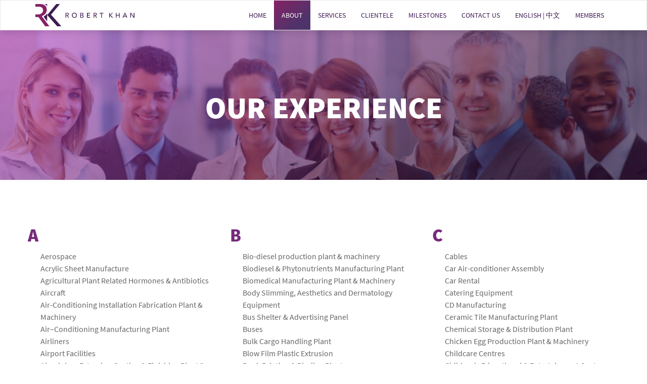

--- FILE ---
content_type: text/html
request_url: http://robertkhanco.com/our_experience.php?&l=eng
body_size: 11782
content:

<!DOCTYPE html>
<html lang="en">
<head>

  <!-- Global site tag (gtag.js) - Google Analytics -->
  <script async src="https://www.googletagmanager.com/gtag/js?id=UA-99632706-3"></script>
  <script>
    window.dataLayer = window.dataLayer || [];
    function gtag(){dataLayer.push(arguments);}
    gtag('js', new Date());

    gtag('config', 'UA-99632706-3');
  </script>
  
      <title>Robert Khan</title>
      <meta charset="utf-8">
  <meta http-equiv="X-UA-Compatible" content="IE=edge">
  <meta name="viewport" content="width=device-width; initial-scale = 1.0; maximum-scale=1.0; user-scalable=no" />
  
  <!-- Favicon -->
  <link rel="apple-touch-icon" sizes="57x57" href="favicon/apple-icon-57x57.png">
  <link rel="apple-touch-icon" sizes="60x60" href="favicon/apple-icon-60x60.png">
  <link rel="apple-touch-icon" sizes="72x72" href="favicon/apple-icon-72x72.png">
  <link rel="apple-touch-icon" sizes="76x76" href="favicon/apple-icon-76x76.png">
  <link rel="apple-touch-icon" sizes="114x114" href="favicon/apple-icon-114x114.png">
  <link rel="apple-touch-icon" sizes="120x120" href="favicon/apple-icon-120x120.png">
  <link rel="apple-touch-icon" sizes="144x144" href="favicon/apple-icon-144x144.png">
  <link rel="apple-touch-icon" sizes="152x152" href="favicon/apple-icon-152x152.png">
  <link rel="apple-touch-icon" sizes="180x180" href="favicon/apple-icon-180x180.png">
  <link rel="icon" type="image/png" sizes="192x192"  href="favicon/android-icon-192x192.png">
  <link rel="icon" type="image/png" sizes="32x32" href="favicon/favicon-32x32.png">
  <link rel="icon" type="image/png" sizes="96x96" href="favicon/favicon-96x96.png">
  <link rel="icon" type="image/png" sizes="16x16" href="favicon/favicon-16x16.png">
  <link rel="manifest" href="favicon/manifest.json">
  <meta name="msapplication-TileColor" content="#ffffff">
  <meta name="msapplication-TileImage" content="favicon/ms-icon-144x144.png">
  <meta name="theme-color" content="#ffffff">
  
  <!-- Bootstrap -->
  <link rel="stylesheet" href="css/bootstrap.min.css?v=8">
  
  <!-- Custom -->
  <link href="css/style.css?v=8" rel="stylesheet">

  <script type='text/javascript' src='//platform-api.sharethis.com/js/sharethis.js#property=5a13911f6b072900120eaa12&product=inline-share-buttons' async='async'></script>
  
</head>
<body role="document">

  <nav class="navbar navbar-default" id="rk-nav">
    <div class="container">
      <div class="row">
        <!-- Brand and toggle get grouped for better mobile display -->
        <div class="navbar-header">
          <button type="button" class="navbar-toggle collapsed" data-toggle="collapse" data-target="#bs-example-navbar-collapse-1" aria-expanded="false">
          <span class="sr-only">Toggle navigation</span>
          <span class="icon-bar"></span>
          <span class="icon-bar"></span>
          <span class="icon-bar"></span>
          </button>
          <a class="navbar-brand ml-none" href="index.php?l=eng"><img src="logo.svg"></a>
        </div>

        <!-- Collect the nav links, forms, and other content for toggling -->
        <div class="collapse navbar-collapse" id="bs-example-navbar-collapse-1">
          <ul class="nav navbar-nav navbar-right font-normal">

            <li class="
                                        ">
              <a href="index.php?l=eng">Home</a>                          </li>
            
            <li class="dropdown 
                                          active            ">
              <a href="#" class="dropdown-toggle" data-toggle="dropdown" role="button" aria-haspopup="true" aria-expanded="false">
                About                              </a>
              <ul class="dropdown-menu">

                <li class="
                                  ">
                  <a href="our_profile.php?l=eng">Our Profile</a>                                  </li>

                <li class="
                                  ">
                  <a href="our_team.php?l=eng">Our Team</a>                                  </li>

                <li class="
                  active                ">
                  <a href="our_experience.php?l=eng">Our Experience</a>                                  </li>

              </ul>
            </li>

          
            <li class="dropdown 
                                                                                  ">
              <a href="#" class="dropdown-toggle" data-toggle="dropdown" role="button" aria-haspopup="true" aria-expanded="false">
                Services                              </a>
              <ul class="dropdown-menu">

                <li class="
                                  ">
                  <a href="valuation_service.php?l=eng">Valuation Services</a>                                  </li>

                <li class="
                                  ">
                  <a href="auction_service.php?l=eng">Auction Services</a>                                  </li>

                <li class="
                                  ">
                  <a href="khans_art.php?l=eng">Khan's Art Vault</a>                                  </li>

                <li class="
                                                    ">
                  <a href="browse.php?l=eng">Auction Browser</a>                                  </li>

              </ul>
            </li>


            <li class="
                          ">
              <a href="clientele.php?l=eng">Clientele</a>                          </li>


            <li class="
                          ">
              <a href="milestones.php?l=eng">Milestones</a>                          </li>


            <li class="
                          ">
              <a href="contact.php?l=eng">Contact Us</a>                          </li>


            <li class="dropdown">
              <a href="#" class="dropdown-toggle" data-toggle="dropdown" role="button" aria-haspopup="true" aria-expanded="false">English | 中文</a>
              <ul class="dropdown-menu">
                <li class="active"><a href="our_experience.php?&l=eng">English</a></li>
                <li class=""><a href="our_experience.php?&l=chn">中文</a></li>
              </ul>
            </li>

                          <li class="dropdown">
                <a href="#" class="dropdown-toggle" data-toggle="dropdown" role="button" aria-haspopup="true" aria-expanded="false">Members</a>
                <ul class="dropdown-menu">
                  <li><a href="#" data-toggle="modal" data-target="#login">Log In</a></li>
                </ul>
              </li>
            
                      

          </ul>
        </div>
      </div>
    </div>
  </nav>
  
    <!-- BANNER -->
    <section id="inside-banner" class="container-fluid bg2">
    <div class="container">
    <div class="section-content">
    <h1>Our Experience</h1>
    </div>
    </div>
    </section>
    <!-- Content Wrapper -->
    <section id="inside-content" class="container">
    <div class="row">
    <div class="col-md-12"><!-- start main content -->
    <div class="row ">
    <div class="col-md-4 exp-item">
    <h1>A</h1>
    <ul>
    <li>Aerospace</li>
    <li>Acrylic Sheet Manufacture</li>
    <li>Agricultural Plant Related Hormones & Antibiotics</li>
    <li>Aircraft</li>
    <li>Air-Conditioning Installation Fabrication Plant & Machinery</li>
    <li>Air–Conditioning Manufacturing Plant</li>
    <li>Airliners</li>
    <li>Airport Facilities</li>
    <li>Aluminium Extrusion Coating & Finishing Plant & Machinery</li>
    <li>Amusement & Attractions</li>
    <li>Aviation</li>
    <li>Asphalt Premix Manufacturing</li>
    <li>Automatic In-Line Connector Assembly Line</li>
    <li>Automatic / Manual Plating Lines</li>
    <li>Automatic Storage & Retrieval System</li>
    <li>Automobile</li>
    <li>Automobile Workshop Tools & Equipment</li>
    </ul>
    <h1>D</h1>
    <ul>
    <li>Data centre plant & equipment</li>
    <li>Desalination Plant</li>
    <li>Die-casting Plant</li>
    <li>Die Cutter Manufacturing</li>
    <li>Digital Printing Press</li>
    <li>Direct Reduction Iron & Steel Making Plant</li>
    <li>Disk Drive Manufacturing</li>
    <li>DLC & PVD Coating & Precision Engineering</li>
    <li>DVD Replication Line</li>
    </ul>
    <h1>G</h1>
    <ul>
    <li>Galvanizing Plant</li>
    <li>Garage Equipment</li>
    <li>Garment Manufacturing</li>
    <li>Gas Making Plant</li>
    <li>Glass Bottle Making Plant</li>
    <li>GMP Biopharmaceutical Manufacturing Plant & Machinery</li>
    <li>Golf Course</li>
    <li>Granite Crushing & Screening Plant</li>
    </ul>
    <h1>O</h1>
    <ul>
    <li>Offshore HVAC and Refrigeration Systems Production Plant & Machinery</li>
    <li>Oil Terminal</li>
    <li>Oil & Gas</li>
    <li>Opal Ware Making Plant</li>
    <li>Optical Lens Manufacturing Plant & Machinery</li>
    </ul>
    <h1>S</h1>
    <ul>
    <li>Saw Mills</li>
    <li>Scaffold Materials</li>
    <li>Seismic Equipment</li>
    <li>Semiconductor Plant</li>
    <li>Sheet Metal Fabrication Plant & Machinery</li>
    <li>Shopping Centres</li>
    <li>Silicon Wafer Fabrication</li>
    <li>Silos</li>
    <li>Single Buoy Mooring System</li>
    <li>Shipyard Plant & Machinery</li>
    <li>Solar Photovoltaic Module Manufacturing Line</li>
    <li>Specialised Industrial Cleaning & Environmental Sludge Treatment Plant</li>
    <li>Steel Forming & Rolling Plant & Machinery</li>
    <li>Steel Rolling Mills</li>
    <li>Steel Smelting Mills</li>
    <li>Sweets & Potato Chips Manufacturing Plant</li>
    </ul>
    <h1>W</h1>
    <ul>
    <li>Wafer Fabrication Plant</li>
    <li>Waste Paper Recycling Plant</li>
    <li>Waste Water Treatment Plant</li>
    <li>Woodworking Lines</li>
    <li>Works of Art</li>
    </ul>
    </div>
    <div class="col-md-4 exp-item">
    <h1>B</h1>
    <ul>
    <li>Bio-diesel production plant & machinery</li>
    <li>Biodiesel & Phytonutrients Manufacturing Plant</li>
    <li>Biomedical Manufacturing Plant & Machinery</li>
    <li>Body Slimming, Aesthetics and Dermatology Equipment</li>
    <li>Bus Shelter & Advertising Panel</li>
    <li>Buses</li>
    <li>Bulk Cargo Handling Plant</li>
    <li>Blow Film Plastic Extrusion</li>
    <li>Book Printing & Binding Plant</li>
    <li>Bowling Alleys</li>
    <li>Brick Manufacturing Plant</li>
    </ul>
    <h1>E</h1>
    <ul>
    <li>Edible Oil Bottling</li>
    <li>Elastomer Components Manufacturing Plant</li>
    <li>Electrical Appliances Manufacturing</li>
    <li>Electromagnetic Compatibility (EMC)</li>
    <li>Electronics</li>
    <li>Electroplating</li>
    <li>Embroidery</li>
    <li>Envirobot Coating Removal & Steel Ship Surface Preparation Robotics System</li>
    <li>Exhibition Booths & Furniture Systems</li>
    </ul>
    <h1>H</h1>
    <ul>
    <li>Hotels</li>
    <li>Hydropower Plants</li>
    </ul>
    <h1>K</h1>
    <ul>
    <li>Karaoke Lounges</li>
    </ul>
    <h1>L</h1>
    <ul>
    <li>Label Making</li>
    <li>Laminated Aluminium Foil Paper Manufacturing</li>
    <li>Laundry Machinery</li>
    <li>LCD Panel Manufacturing</li>
    <li>Light Emitting Diode (LED) R&D  & production machinery</li>
    <li>Locomotives</li>
    </ul>
    <h1>P</h1>
    <ul>
    <li>Palm Oil Mills, Refineries & Packaging</li>
    <li>PCB Manufacturing</li>
    <li>Petrochemicals</li>
    <li>Petrol kiosks</li>
    <li>Pharmaceuticals</li>
    <li>Phthalic Anhydride Manufacturing Plant</li>
    <li>Piping & Heat Exchanger Manufacturing Machinery</li>
    <li>Plastics Injection Moulding</li>
    <li>Plastics Mixing & Pelletizing Plant</li>
    <li>Plastics Mixing, Extruding & Injection Moulding Plant</li>
    <li>Pleasure Crafts</li>
    <li>Polyol Plants</li>
    <li>Polypropylene Bag Manufacture Plant</li>
    <li>Polysilicon Liquid Crystal Display Flat Panel (LCD) Production Plant</li>
    <li>Pork Processing Plant</li>
    <li>Ports & Sea Rights</li>
    <li>Power Plants</li>
    <li>Precision Metal Stamping Plant</li>
    <li>Precision Washing & Sub-assembly Plant</li>
    <li>Precision Engineering</li>
    <li>Precision Engineering Plastic Components</li>
    <li>Precision Machining Manufacturing & Engineering Tool Fabrication</li>
    <li>Precision Moulds</li>
    <li>Precision Stamping Plant</li>
    <li>Precious Metal Recovery Plant</li>
    <li>Printed Circuit Board Plant</li>
    <li>Printing Presses</li>
    <li>Pulp & Paper Plants</li>
    </ul>
    <h1>T</h1>
    <ul>
    <li>Television Assembly Plant</li>
    <li>Tempered & Laminated Glass-Making Plant & Machinery</li>
    <li>Textile Plant</li>
    <li>Textile Printing & Dyeing</li>
    <li>Thermal Heating Plant</li>
    <li>Tile Making</li>
    <li>Tobacco Industry - Primary & Secondary Machinery for Cigarette Manufacturing</li>
    <li>Trailers</li>
    <li>Tunnel Boring Mchine</li>
    <li>Tunnelling Plant & Equipment</li>
    <li>TV Broadcast & Transmission</li>
    </ul>
    <h1>Y</h1>
    <ul>
    <li>Yacht</li>
    </ul>
    </div>
    <div class="col-md-4 exp-item">
    <h1>C</h1>
    <ul>
    <li>Cables</li>
    <li>Car Air-conditioner Assembly</li>
    <li>Car Rental</li>
    <li>Catering Equipment</li>
    <li>CD Manufacturing</li>
    <li>Ceramic Tile Manufacturing Plant</li>
    <li>Chemical Storage & Distribution Plant</li>
    <li>Chicken Egg Production Plant & Machinery</li>
    <li>Childcare Centres</li>
    <li>Children's Educational & Entertainment Centre</li>
    <li>Chinese Medicine Manufacturing Plant & Machinery</li>
    <li>Chip Resistors Manufacturing Plant</li>
    <li>Chlorine Caustic Soda Manufacturing Plant</li>
    <li>Chocolate Manufacture Plant</li>
    <li>Cleaning Equipment</li>
    <li>Cleanroom Plant</li>
    <li>Club Facilities & Restaurant Plant</li>
    <li>Coal Mining</li>
    <li>Coldrooms</li>
    <li>Commercial Vehicles Assembly</li>
    <li>Computer Systems</li>
    <li>Concrete Batching Plant</li>
    <li>Construction</li>
    <li>Contractor's Equipment</li>
    <li>Construction waste recycling plants</li>
    <li>Cooling Plant</li>
    <li>Copper Rod Up-cast</li>
    <li>Copper Slag Recycling</li>
    <li>Corrugated Paper Manufacturing & Paper Conversion Plant</li>
    <li>Crude Lecithin Defatting Plant & Machinery</li>
    <li>Customer Database</li>
    </ul>
    <h1>F</h1>
    <ul>
    <li>Feedmill Processing Plant</li>
    <li>Fertilizer Production Plant</li>
    <li>Fibre Manufacturing Plant</li>
    <li>Fire Protection System Manufacturing Plant</li>
    <li>Flat Top Floating Barge</li>
    <li>Floating Docks</li>
    <li>Flour Blending Plant</li>
    <li>Food Processing & Packaging</li>
    <li>Frozen Food Products Production Plant</li>
    <li>Furniture Making</li>
    </ul>
    <h1>M</h1>
    <ul>
    <li>Machine Tool Manufacture</li>
    <li>Marine Components Fabrication Plant</li>
    <li>Marine Surface Preparation</li>
    <li>Material & Soil Testing & Surveying Equipment</li>
    <li>Media & Audio Equipment</li>
    <li>Metal Fabrication</li>
    <li>Medical Diagnostic Laboratory Equipment</li>
    <li>Metal Fabrication</li>
    <li>Metal Injection Moulding Plant</li>
    <li>Micro Tunnelling Systems</li>
    <li>Mining machinery</li>
    <li>Modular Test Cell Plant & Machinery</li>
    </ul>
    <h1>R</h1>
    <ul>
    <li>Reinforcement Bar Fabrication Plant</li>
    <li>Reprographics & Stainless Steel Screen Making & Printing Plant</li>
    <li>Restaurants</li>
    <li>Rice Mills</li>
    <li>Rolling Stock</li>
    <li>Rubber Gloves</li>
    <li>Rubber Molding Plant & Machinery</li>
    </ul>
    <h1>V</h1>
    <ul>
    <li>Vacuum Forming Plant</li>
    <li>Vehicles</li>
    <li>Veneer & Plywood Plant</li>
    <li>Vessels</li>
    <li>Video Tape Manufacturing</li>
    </ul>
    </div>
    </div>
    </div>
    </div>
    </section>
    
    

  <!-- Contact us module -->

<a id="ctform-anchor"></a>

  <section class="container-fluid bg5" id="contact-form">
    <div class="container">
      <div class="row">
        <div class="col-md-12 mb-xl mt-xl">
          <h1>Getting in touch is easy</h1>
          <p>Please allow 3 working days for your feedback/enquiries to be processed. Thank you for your patience.</p>
          <a href="https://us5.list-manage.com/contact-form?u=392ec424d59f37084313383a1&amp;form_id=9e6a48270e236c5ad5582d8b56e85583" class="btn btn-primary" target="_blank">Contact Us</a>
        </div> 
      </div>
    </div>
  </section>




  <!-- FOOTER -->
<section class="container-fluid" id="footer">

    <div class="section-content">
      <div class="row">

                  <div class="ribbon">
              <ul>
                <li><a href="privacy.php?l=eng">Privacy Policy</a>
                <li><a href="disclaimer.php?l=eng">Disclaimer</a>
                <li><a href="downloads.php?l=eng">Downloads</a>
                <li><a href="careers.php?l=eng">Careers</a>
                <!-- <li><a href="#">Site Map </a> -->
                <li><a href="http://robertkhanco.com/webmail">Web Mail</a>
                <li><a href="http://robertkhanco.com/wp-admin">Admin Login</a>
              </ul>
          </div>
        
        
        <div class="lower">
          <p>
            COPYRIGHT © 2015 ROBERT KHAN. ALL RIGHTS RESERVED. 
          </p>
          <a href="www.vjoire.sg" target="_blank" class="refvj"><img src="img/ref_vjoire.svg"></a>
        </div>

      </div>
    </div>

</section>



<!-- Register Email Modal -->
<div class="modal" id="register_modal" tabindex="-1" role="dialog" aria-labelledby="myModalLabel">
  <div class="modal-dialog" role="document">
    <div class="modal-content">
      <div class="modal-header">
        <button type="button" class="close" data-dismiss="modal" aria-label="Close"><span aria-hidden="true">&times;</span></button>
        <h4 class="modal-title" id="myModalLabel">Create an RK account</h4>
      </div>

      <form method="post" action="crud/member.php?v=register">

        <input type="hidden" name="Form[return]" value="our_experience.php?&l=eng">

        <div class="modal-body">
          
          <div class="row">
            <div class="col-md-6">
              <div class="form-group">
                <label>First name</label>
                <input type="text" class="form-control" name="Form[fname]" required>
              </div>
            </div>
            <div class="col-md-6">
              <div class="form-group">
                <label>Last name</label>
                <input type="text" class="form-control" name="Form[lname]">
              </div>
            </div>
          </div>
          
          <div class="row">
            <div class="col-md-6">
              <div class="form-group">
                <label>Working phone</label>
                <select class="form-control" name="Form[phone_code]" required>
                  <option data-countryCode="SG" value="65" selected="selected">Singapore (+65)</option>
<option data-countryCode="ID" value="62">Indonesia (+62)</option>
<option data-countryCode="MY" value="60">Malaysia (+60)</option>
<optgroup label="Other countries">
    <option data-countryCode="DZ" value="213">Algeria (+213)</option>
    <option data-countryCode="AD" value="376">Andorra (+376)</option>
    <option data-countryCode="AO" value="244">Angola (+244)</option>
    <option data-countryCode="AI" value="1264">Anguilla (+1264)</option>
    <option data-countryCode="AG" value="1268">Antigua &amp; Barbuda (+1268)</option>
    <option data-countryCode="AR" value="54">Argentina (+54)</option>
    <option data-countryCode="AM" value="374">Armenia (+374)</option>
    <option data-countryCode="AW" value="297">Aruba (+297)</option>
    <option data-countryCode="AU" value="61">Australia (+61)</option>
    <option data-countryCode="AT" value="43">Austria (+43)</option>
    <option data-countryCode="AZ" value="994">Azerbaijan (+994)</option>
    <option data-countryCode="BS" value="1242">Bahamas (+1242)</option>
    <option data-countryCode="BH" value="973">Bahrain (+973)</option>
    <option data-countryCode="BD" value="880">Bangladesh (+880)</option>
    <option data-countryCode="BB" value="1246">Barbados (+1246)</option>
    <option data-countryCode="BY" value="375">Belarus (+375)</option>
    <option data-countryCode="BE" value="32">Belgium (+32)</option>
    <option data-countryCode="BZ" value="501">Belize (+501)</option>
    <option data-countryCode="BJ" value="229">Benin (+229)</option>
    <option data-countryCode="BM" value="1441">Bermuda (+1441)</option>
    <option data-countryCode="BT" value="975">Bhutan (+975)</option>
    <option data-countryCode="BO" value="591">Bolivia (+591)</option>
    <option data-countryCode="BA" value="387">Bosnia Herzegovina (+387)</option>
    <option data-countryCode="BW" value="267">Botswana (+267)</option>
    <option data-countryCode="BR" value="55">Brazil (+55)</option>
    <option data-countryCode="BN" value="673">Brunei (+673)</option>
    <option data-countryCode="BG" value="359">Bulgaria (+359)</option>
    <option data-countryCode="BF" value="226">Burkina Faso (+226)</option>
    <option data-countryCode="BI" value="257">Burundi (+257)</option>
    <option data-countryCode="KH" value="855">Cambodia (+855)</option>
    <option data-countryCode="CM" value="237">Cameroon (+237)</option>
    <option data-countryCode="CA" value="1">Canada (+1)</option>
    <option data-countryCode="CV" value="238">Cape Verde Islands (+238)</option>
    <option data-countryCode="KY" value="1345">Cayman Islands (+1345)</option>
    <option data-countryCode="CF" value="236">Central African Republic (+236)</option>
    <option data-countryCode="CL" value="56">Chile (+56)</option>
    <option data-countryCode="CN" value="86">China (+86)</option>
    <option data-countryCode="CO" value="57">Colombia (+57)</option>
    <option data-countryCode="KM" value="269">Comoros (+269)</option>
    <option data-countryCode="CG" value="242">Congo (+242)</option>
    <option data-countryCode="CK" value="682">Cook Islands (+682)</option>
    <option data-countryCode="CR" value="506">Costa Rica (+506)</option>
    <option data-countryCode="HR" value="385">Croatia (+385)</option>
    <option data-countryCode="CU" value="53">Cuba (+53)</option>
    <option data-countryCode="CY" value="90392">Cyprus North (+90392)</option>
    <option data-countryCode="CY" value="357">Cyprus South (+357)</option>
    <option data-countryCode="CZ" value="42">Czech Republic (+42)</option>
    <option data-countryCode="DK" value="45">Denmark (+45)</option>
    <option data-countryCode="DJ" value="253">Djibouti (+253)</option>
    <option data-countryCode="DM" value="1809">Dominica (+1809)</option>
    <option data-countryCode="DO" value="1809">Dominican Republic (+1809)</option>
    <option data-countryCode="EC" value="593">Ecuador (+593)</option>
    <option data-countryCode="EG" value="20">Egypt (+20)</option>
    <option data-countryCode="SV" value="503">El Salvador (+503)</option>
    <option data-countryCode="GQ" value="240">Equatorial Guinea (+240)</option>
    <option data-countryCode="ER" value="291">Eritrea (+291)</option>
    <option data-countryCode="EE" value="372">Estonia (+372)</option>
    <option data-countryCode="ET" value="251">Ethiopia (+251)</option>
    <option data-countryCode="FK" value="500">Falkland Islands (+500)</option>
    <option data-countryCode="FO" value="298">Faroe Islands (+298)</option>
    <option data-countryCode="FJ" value="679">Fiji (+679)</option>
    <option data-countryCode="FI" value="358">Finland (+358)</option>
    <option data-countryCode="FR" value="33">France (+33)</option>
    <option data-countryCode="GF" value="594">French Guiana (+594)</option>
    <option data-countryCode="PF" value="689">French Polynesia (+689)</option>
    <option data-countryCode="GA" value="241">Gabon (+241)</option>
    <option data-countryCode="GM" value="220">Gambia (+220)</option>
    <option data-countryCode="GE" value="7880">Georgia (+7880)</option>
    <option data-countryCode="DE" value="49">Germany (+49)</option>
    <option data-countryCode="GH" value="233">Ghana (+233)</option>
    <option data-countryCode="GI" value="350">Gibraltar (+350)</option>
    <option data-countryCode="GR" value="30">Greece (+30)</option>
    <option data-countryCode="GL" value="299">Greenland (+299)</option>
    <option data-countryCode="GD" value="1473">Grenada (+1473)</option>
    <option data-countryCode="GP" value="590">Guadeloupe (+590)</option>
    <option data-countryCode="GU" value="671">Guam (+671)</option>
    <option data-countryCode="GT" value="502">Guatemala (+502)</option>
    <option data-countryCode="GN" value="224">Guinea (+224)</option>
    <option data-countryCode="GW" value="245">Guinea - Bissau (+245)</option>
    <option data-countryCode="GY" value="592">Guyana (+592)</option>
    <option data-countryCode="HT" value="509">Haiti (+509)</option>
    <option data-countryCode="HN" value="504">Honduras (+504)</option>
    <option data-countryCode="HK" value="852">Hong Kong (+852)</option>
    <option data-countryCode="HU" value="36">Hungary (+36)</option>
    <option data-countryCode="IS" value="354">Iceland (+354)</option>
    <option data-countryCode="IN" value="91">India (+91)</option>
    <option data-countryCode="ID" value="62">Indonesia (+62)</option>
    <option data-countryCode="IR" value="98">Iran (+98)</option>
    <option data-countryCode="IQ" value="964">Iraq (+964)</option>
    <option data-countryCode="IE" value="353">Ireland (+353)</option>
    <option data-countryCode="IL" value="972">Israel (+972)</option>
    <option data-countryCode="IT" value="39">Italy (+39)</option>
    <option data-countryCode="JM" value="1876">Jamaica (+1876)</option>
    <option data-countryCode="JP" value="81">Japan (+81)</option>
    <option data-countryCode="JO" value="962">Jordan (+962)</option>
    <option data-countryCode="KZ" value="7">Kazakhstan (+7)</option>
    <option data-countryCode="KE" value="254">Kenya (+254)</option>
    <option data-countryCode="KI" value="686">Kiribati (+686)</option>
    <option data-countryCode="KP" value="850">Korea North (+850)</option>
    <option data-countryCode="KR" value="82">Korea South (+82)</option>
    <option data-countryCode="KW" value="965">Kuwait (+965)</option>
    <option data-countryCode="KG" value="996">Kyrgyzstan (+996)</option>
    <option data-countryCode="LA" value="856">Laos (+856)</option>
    <option data-countryCode="LV" value="371">Latvia (+371)</option>
    <option data-countryCode="LB" value="961">Lebanon (+961)</option>
    <option data-countryCode="LS" value="266">Lesotho (+266)</option>
    <option data-countryCode="LR" value="231">Liberia (+231)</option>
    <option data-countryCode="LY" value="218">Libya (+218)</option>
    <option data-countryCode="LI" value="417">Liechtenstein (+417)</option>
    <option data-countryCode="LT" value="370">Lithuania (+370)</option>
    <option data-countryCode="LU" value="352">Luxembourg (+352)</option>
    <option data-countryCode="MO" value="853">Macao (+853)</option>
    <option data-countryCode="MK" value="389">Macedonia (+389)</option>
    <option data-countryCode="MG" value="261">Madagascar (+261)</option>
    <option data-countryCode="MW" value="265">Malawi (+265)</option>
    <option data-countryCode="MY" value="60">Malaysia (+60)</option>
    <option data-countryCode="MV" value="960">Maldives (+960)</option>
    <option data-countryCode="ML" value="223">Mali (+223)</option>
    <option data-countryCode="MT" value="356">Malta (+356)</option>
    <option data-countryCode="MH" value="692">Marshall Islands (+692)</option>
    <option data-countryCode="MQ" value="596">Martinique (+596)</option>
    <option data-countryCode="MR" value="222">Mauritania (+222)</option>
    <option data-countryCode="YT" value="269">Mayotte (+269)</option>
    <option data-countryCode="MX" value="52">Mexico (+52)</option>
    <option data-countryCode="FM" value="691">Micronesia (+691)</option>
    <option data-countryCode="MD" value="373">Moldova (+373)</option>
    <option data-countryCode="MC" value="377">Monaco (+377)</option>
    <option data-countryCode="MN" value="976">Mongolia (+976)</option>
    <option data-countryCode="MS" value="1664">Montserrat (+1664)</option>
    <option data-countryCode="MA" value="212">Morocco (+212)</option>
    <option data-countryCode="MZ" value="258">Mozambique (+258)</option>
    <option data-countryCode="MN" value="95">Myanmar (+95)</option>
    <option data-countryCode="NA" value="264">Namibia (+264)</option>
    <option data-countryCode="NR" value="674">Nauru (+674)</option>
    <option data-countryCode="NP" value="977">Nepal (+977)</option>
    <option data-countryCode="NL" value="31">Netherlands (+31)</option>
    <option data-countryCode="NC" value="687">New Caledonia (+687)</option>
    <option data-countryCode="NZ" value="64">New Zealand (+64)</option>
    <option data-countryCode="NI" value="505">Nicaragua (+505)</option>
    <option data-countryCode="NE" value="227">Niger (+227)</option>
    <option data-countryCode="NG" value="234">Nigeria (+234)</option>
    <option data-countryCode="NU" value="683">Niue (+683)</option>
    <option data-countryCode="NF" value="672">Norfolk Islands (+672)</option>
    <option data-countryCode="NP" value="670">Northern Marianas (+670)</option>
    <option data-countryCode="NO" value="47">Norway (+47)</option>
    <option data-countryCode="OM" value="968">Oman (+968)</option>
    <option data-countryCode="PW" value="680">Palau (+680)</option>
    <option data-countryCode="PA" value="507">Panama (+507)</option>
    <option data-countryCode="PG" value="675">Papua New Guinea (+675)</option>
    <option data-countryCode="PY" value="595">Paraguay (+595)</option>
    <option data-countryCode="PE" value="51">Peru (+51)</option>
    <option data-countryCode="PH" value="63">Philippines (+63)</option>
    <option data-countryCode="PL" value="48">Poland (+48)</option>
    <option data-countryCode="PT" value="351">Portugal (+351)</option>
    <option data-countryCode="PR" value="1787">Puerto Rico (+1787)</option>
    <option data-countryCode="QA" value="974">Qatar (+974)</option>
    <option data-countryCode="RE" value="262">Reunion (+262)</option>
    <option data-countryCode="RO" value="40">Romania (+40)</option>
    <option data-countryCode="RU" value="7">Russia (+7)</option>
    <option data-countryCode="RW" value="250">Rwanda (+250)</option>
    <option data-countryCode="SM" value="378">San Marino (+378)</option>
    <option data-countryCode="ST" value="239">Sao Tome &amp; Principe (+239)</option>
    <option data-countryCode="SA" value="966">Saudi Arabia (+966)</option>
    <option data-countryCode="SN" value="221">Senegal (+221)</option>
    <option data-countryCode="CS" value="381">Serbia (+381)</option>
    <option data-countryCode="SC" value="248">Seychelles (+248)</option>
    <option data-countryCode="SL" value="232">Sierra Leone (+232)</option>
    <option data-countryCode="SG" value="65">Singapore (+65)</option>
    <option data-countryCode="SK" value="421">Slovak Republic (+421)</option>
    <option data-countryCode="SI" value="386">Slovenia (+386)</option>
    <option data-countryCode="SB" value="677">Solomon Islands (+677)</option>
    <option data-countryCode="SO" value="252">Somalia (+252)</option>
    <option data-countryCode="ZA" value="27">South Africa (+27)</option>
    <option data-countryCode="ES" value="34">Spain (+34)</option>
    <option data-countryCode="LK" value="94">Sri Lanka (+94)</option>
    <option data-countryCode="SH" value="290">St. Helena (+290)</option>
    <option data-countryCode="KN" value="1869">St. Kitts (+1869)</option>
    <option data-countryCode="SC" value="1758">St. Lucia (+1758)</option>
    <option data-countryCode="SD" value="249">Sudan (+249)</option>
    <option data-countryCode="SR" value="597">Suriname (+597)</option>
    <option data-countryCode="SZ" value="268">Swaziland (+268)</option>
    <option data-countryCode="SE" value="46">Sweden (+46)</option>
    <option data-countryCode="CH" value="41">Switzerland (+41)</option>
    <option data-countryCode="SI" value="963">Syria (+963)</option>
    <option data-countryCode="TW" value="886">Taiwan (+886)</option>
    <option data-countryCode="TJ" value="7">Tajikstan (+7)</option>
    <option data-countryCode="TH" value="66">Thailand (+66)</option>
    <option data-countryCode="TG" value="228">Togo (+228)</option>
    <option data-countryCode="TO" value="676">Tonga (+676)</option>
    <option data-countryCode="TT" value="1868">Trinidad &amp; Tobago (+1868)</option>
    <option data-countryCode="TN" value="216">Tunisia (+216)</option>
    <option data-countryCode="TR" value="90">Turkey (+90)</option>
    <option data-countryCode="TM" value="7">Turkmenistan (+7)</option>
    <option data-countryCode="TM" value="993">Turkmenistan (+993)</option>
    <option data-countryCode="TC" value="1649">Turks &amp; Caicos Islands (+1649)</option>
    <option data-countryCode="TV" value="688">Tuvalu (+688)</option>
    <option data-countryCode="UG" value="256">Uganda (+256)</option>
    <option data-countryCode="GB" value="44">UK (+44)</option>
    <option data-countryCode="UA" value="380">Ukraine (+380)</option>
    <option data-countryCode="AE" value="971">United Arab Emirates (+971)</option>
    <option data-countryCode="UY" value="598">Uruguay (+598)</option>
    <option data-countryCode="US" value="1">USA (+1)</option>
    <option data-countryCode="UZ" value="7">Uzbekistan (+7)</option>
    <option data-countryCode="VU" value="678">Vanuatu (+678)</option>
    <option data-countryCode="VA" value="379">Vatican City (+379)</option>
    <option data-countryCode="VE" value="58">Venezuela (+58)</option>
    <option data-countryCode="VN" value="84">Vietnam (+84)</option>
    <option data-countryCode="VG" value="84">Virgin Islands - British (+1284)</option>
    <option data-countryCode="VI" value="84">Virgin Islands - US (+1340)</option>
    <option data-countryCode="WF" value="681">Wallis &amp; Futuna (+681)</option>
    <option data-countryCode="YE" value="969">Yemen (North)(+969)</option>
    <option data-countryCode="YE" value="967">Yemen (South)(+967)</option>
    <option data-countryCode="ZM" value="260">Zambia (+260)</option>
    <option data-countryCode="ZW" value="263">Zimbabwe (+263)</option>
</optgroup>                </select>
              </div>
            </div>
            <div class="col-md-6">
              <div class="form-group">
                <label>&nbsp;</label>
                <input type="text" class="form-control" placeholder="ie. 65528472" name="Form[phone]" required>
              </div>
            </div>
          </div>
          
          <div class="form-group">
            <label>Email address</label>
            <input type="email" class="form-control" placeholder="Email" name="Form[email]" required>
            <p style="color:#aaa;"><em>Note: this email will be used for verification purposes.</em></p>
          </div>
          
          <div class="form-group">
            <label>Confirm email address</label>
            <input type="email" class="form-control" placeholder="Email" name="Form[email2]" required>
          </div>
          
          
          <div class="form-group">
            <label>Company</label>
            <input type="text" class="form-control" placeholder="Company" name="Form[company]" required>
          </div>

          <div class="checkbox">
            <label style="line-height: 18px;">
              <input type="checkbox" name="Form[newsletter]" value="1" checked> I would like to receive Robert Khan Co. newsletter
            </label>
          </div>

          <div class="checkbox">
            <label style="line-height: 18px;">
              <input type="checkbox" name="Form[agree]" required> Agree to Terms and Conditions (<a href="#" class="disclaimer-link">view disclaimer</a>)
            </label>
          </div>

          <div class="disclaimer-content" style="display:none;">
              <p>All information collected will not be sold or transferred to any third party. Newsletters and updates will be made available to all parties that leave their details with Robert Khan & Co. All efforts will be made to ensure the confidentiality and integrity of the user's personal information</p>
          </div>

          <br>

          <button type="submit" class="btn btn-primary btn-block" style="margin-top:10px;">Submit</button>

          <a type="submit" class="btn btn-default btn-block" data-dismiss="modal" data-toggle="modal" data-target="#login" style="margin-top:10px;">I'm already registered</a>

          <button type="button" class="btn btn-default btn-block" data-dismiss="modal" style="margin-top:10px;">No thanks</button>

        </div>

      </form>
    </div>
  </div>
</div>

<!-- Register Email Modal -->
<div class="modal" id="login" tabindex="-1" role="dialog" aria-labelledby="myModalLabel">
  <div class="modal-dialog" role="document">
    <div class="modal-content">
      <div class="modal-header">
        <button type="button" class="close" data-dismiss="modal" aria-label="Close"><span aria-hidden="true">&times;</span></button>
        <h4 class="modal-title" id="myModalLabel">Enter your email to login</h4>
      </div>

      <form method="post" action="crud/member.php?v=existing_member">

        <input type="hidden" name="Form[return]" value="our_experience.php?&l=eng">

        <div class="modal-body">
          
          <div class="form-group">
            <label>Email address</label>
            <input type="email" class="form-control" placeholder="Email" name="Form[email]" required>
          </div>

          <br>

          <button type="submit" class="btn btn-primary btn-block" style="margin-top:10px;">Login</button>

          <a type="submit" class="btn btn-default btn-block" data-dismiss="modal" data-toggle="modal" data-target="#register_modal" style="margin-top:10px;">Free member registration</a>

          <button type="button" class="btn btn-default btn-block" data-dismiss="modal" style="margin-top:10px;">No thanks</button>

        </div>

      </form>
    </div>
  </div>
</div>

<!-- Messages -->
<div class="modal " id="login" tabindex="-1" role="dialog" aria-labelledby="myModalLabel">
  <div class="modal-dialog" role="document">
    <div class="modal-content">

        <div class="modal-body">
          
          <h2>Success!</h2>
          <p>Your registration is successful.</p>

          <br>


          <button type="button" class="btn btn-primary btn-block" data-dismiss="modal" style="margin-top:10px;">Okay</button>

        </div>

    </div>
  </div>
</div>

<!-- Messages -->
<div class="modal " id="email_verification_sent" tabindex="-1" role="dialog" aria-labelledby="myModalLabel">
  <div class="modal-dialog" role="document">
    <div class="modal-content">

        <div class="modal-body">
          
          <h2>Email verification sent.</h2>
          <p>Please click the link inside the email we have just sent to the email you provided.</p>
          <p>If you don't receive the email, please look for it in your spam/junk folder.</p>
          <p>Thank you!</p>

          <br>


          <button type="button" class="btn btn-primary btn-block" data-dismiss="modal" style="margin-top:10px;">Okay</button>

        </div>

    </div>
  </div>
</div>

<!-- Messages -->
<div class="modal " id="email_verification_successful" tabindex="-1" role="dialog" aria-labelledby="myModalLabel">
  <div class="modal-dialog" role="document">
    <div class="modal-content">

        <div class="modal-body">
          
          <h2>Email verification successful.</h2>
          <p>Your email at  has been verified.</p>
          <p><a href="http://www.robertkhanco.com/browse.php">Browse Auctions</a>.</p>

          <br>

          <button type="button" class="btn btn-primary btn-block" data-dismiss="modal" style="margin-top:10px;">Okay</button>

        </div>

    </div>
  </div>
</div>

<!-- Messages -->
<div class="modal " id="login_success" tabindex="-1" role="dialog" aria-labelledby="myModalLabel">
  <div class="modal-dialog" role="document">
    <div class="modal-content">

        <div class="modal-body">
          
          <h2>Welcome back!</h2>
          <p>You have successfully logged in.</p>

          <br>


          <button type="button" class="btn btn-primary btn-block" data-dismiss="modal" style="margin-top:10px;">Okay</button>

        </div>

    </div>
  </div>
</div>

<!-- Messages -->
<div class="modal " id="logout" tabindex="-1" role="dialog" aria-labelledby="myModalLabel">
  <div class="modal-dialog" role="document">
    <div class="modal-content">

        <div class="modal-body">
          
          <h2>Logout</h2>
          <p>You have successfully logged out.</p>

          <br>


          <button type="button" class="btn btn-primary btn-block" data-dismiss="modal" style="margin-top:10px;">Okay</button>

        </div>

    </div>
  </div>
</div>

<!-- Messages -->
<div class="modal " id="email_not_found" tabindex="-1" role="dialog" aria-labelledby="myModalLabel">
  <div class="modal-dialog" role="document">
    <div class="modal-content">

        <div class="modal-body">
          
          <h2>Oops, something went wrong:</h2>
          <p>Email not found.</p>

          <br>


          <button type="button" class="btn btn-primary btn-block" data-dismiss="modal" style="margin-top:10px;">Okay</button>

        </div>

    </div>
  </div>
</div>

<!-- Messages -->
<div class="modal " id="email_already_registered" tabindex="-1" role="dialog" aria-labelledby="myModalLabel">
  <div class="modal-dialog" role="document">
    <div class="modal-content">

        <div class="modal-body">
          
          <h2>Oops, something went wrong:</h2>
          <p>Email is already registered. Please register using another email or login with your existing email.</p>

          <br>


          <button type="button" class="btn btn-primary btn-block" data-dismiss="modal" style="margin-top:10px;">Okay</button>

        </div>

    </div>
  </div>
</div>

<!-- Messages -->
<div class="modal " id="email_different" tabindex="-1" role="dialog" aria-labelledby="myModalLabel">
  <div class="modal-dialog" role="document">
    <div class="modal-content">

        <div class="modal-body">
          
          <h2>Oops, something went wrong:</h2>
          <p>Both emails must be the same.</p>

          <br>


          <button type="button" class="btn btn-primary btn-block" data-dismiss="modal" style="margin-top:10px;">Okay</button>

        </div>

    </div>
  </div>
</div>

<!-- Messages -->
<div class="modal " id="inquiry_sent" tabindex="-1" role="dialog" aria-labelledby="myModalLabel">
  <div class="modal-dialog" role="document">
    <div class="modal-content">

        <div class="modal-body">
          
          <h2>Message sent</h2>
          <p>Please allow 3 working days for your feedback/enquiries to be processed. Thank you for your patience.</p>

          <br>


          <button type="button" class="btn btn-primary btn-block" data-dismiss="modal" style="margin-top:10px;">Okay</button>

        </div>

    </div>
  </div>
</div>
  <!-- Scripts -->
<script src="vendor/jquery/jquery.min.js"></script>
<script src="vendor/bootstrap/js/bootstrap.min.js"></script>

<!-- Custom scripts -->
<script type="text/javascript">
    var scrollDistance = $('.scroll-execute').attr('data-start-scroll');
    var scrollSpyOffset = 125;

    $(window).scroll(function() {
        var y_scroll_pos = window.pageYOffset;
        var fixed_start = scrollDistance;             
        // set to whatever you want it to be

        if(y_scroll_pos > fixed_start) {
            $('.scroll-execute').addClass('fixed');
            $('#breadcrumb').addClass('scrolled');
        }
        else
        {   
            $('.scroll-execute').removeClass('fixed');
            $('#breadcrumb').removeClass('scrolled');
        }
    });
    $(document).ready(function(){
        
      // Global scripts
      $('body').on('click','a[href$="#"]', function(event){
          event.preventDefault();
      });

      // inquire button
      $('.ctbtn').click(function(){

          var ctcontent = $('.ctwrapper').text();
          $('.ct-msg').focus().val(ctcontent);

      });

      // modal splash
      $('.splash').modal('show');

      // scrollspy
      $('body').scrollspy({ 
          target: '#anchor-tab',
          offset: scrollSpyOffset
      })

      // begin custom scripts
      // Global scripts
      $('body').on('click','a[href$="#"]', function(event){
        event.preventDefault();
      });

      // make uniform heights
      if($('.nslae').length){
          var heights = [];
          $('.nslae .ttle').each(function(){
              var thish = $(this).height();
              heights.push(thish);
          });
          var maxh = heights.reduce(function(a, b) {
              return Math.max(a, b);
          });
          $('.nslae .ttle').height(maxh);
      }

      // kgallery logic
      $('body').on('click','.kg-item, .kmain-img', function(event){

          // first remove any active class from carousel
          $('.carousel-inner .item').removeClass('active');
          var imgid = $(this).attr('data-id');
          var cselimg = $(".carousel-inner .item[data-id='"+imgid+"']");
          
          cselimg.addClass('active');
      });

      // kgallery show more
      $('.kgallery-trigger a').click(function(){
        $(this).addClass('hidden');
        $('.kgallery-hide').css('display','block');
      });

      // kgallery show more
      $('a.download_member').click(function(){
        $('.nav.nav-tabs li').removeClass('active');
        $('li.member_doc').addClass('active');
      });

      // kgallery show more
      $('.disclaimer-link').click(function(){
        $('.disclaimer-content').toggle();
      });


        
    });
</script>

<!--Start of Tawk.to Script-->
<script type="text/javascript">
var Tawk_API=Tawk_API||{}, Tawk_LoadStart=new Date();
(function(){
var s1=document.createElement("script"),s0=document.getElementsByTagName("script")[0];
s1.async=true;
s1.src='https://embed.tawk.to/5bc8737c460a125f26569962/default';
s1.charset='UTF-8';
s1.setAttribute('crossorigin','*');
s0.parentNode.insertBefore(s1,s0);
})();
</script>
<!--End of Tawk.to Script-->



</body>
</html>

--- FILE ---
content_type: text/css
request_url: http://robertkhanco.com/css/style.css?v=8
body_size: 6069
content:
@font-face {
    font-family: Source Sans Pro;
    src: url(../fonts/SourceSansPro-Regular.ttf);
}
@font-face {
    font-family: Source Sans Pro Light;
    src: url(../fonts/SourceSansPro-Light.ttf);
}
@font-face {
    font-family: Source Sans Pro Black;
    src: url(../fonts/SourceSansPro-Black.ttf);
}


/* Begin FE Core */
body {
    font-family:Source Sans Pro, Arial, "Microsoft Yahei","微软雅黑", STXihei, "华文细黑", sans-serif;
    font-size:16px;
    color:#666;
    margin-top:60px;
    padding-bottom:20px;
    position: relative;
    line-height:1.5;
}
body.inside {
    margin-top:60px;
}
.modal {z-index: 999999999;}
a {color:#762b7c;}
a:hover {text-decoration:none;color:#5e2763;}
a:focus {outline:none;text-decoration:none;}
h2 {font-size: 32px;}

#ctform-anchor {
    display: block;
    position: relative;
    top: -100px;
    visibility: hidden;
}

/*utilities*/
.font-bold {font-family:Source Sans Pro Black, Arial, "Microsoft Yahei","微软雅黑", STXihei, "华文细黑", sans-serif !important;}
.font-normal {font-family:Source Sans Pro, Arial, "Microsoft Yahei","微软雅黑", STXihei, "华文细黑", sans-serif !important;}
.font-light {font-family:Source Sans Pro Light, Arial, "Microsoft Yahei","微软雅黑", STXihei, "华文细黑", sans-serif !important;}
.text-center {text-align:center;}
.uppercase {text-transform:uppercase;}

.mb-none {margin-bottom:0px !important;}
.mb-xs {margin-bottom:5px !important;}
.mb-sm {margin-bottom:25px !important;}
.mb-md {margin-bottom:50px !important;}
.mb-xl {margin-bottom:70px !important;}

.ml-none {margin-left:0px !important;}
.ml-sm {margin-left:25px !important;}
.ml-md {margin-left:50px !important;}
.ml-xl {margin-left:70px !important;}

.mr-none {margin-right:0px !important;}
.mr-sm {margin-right:25px !important;}
.mr-md {margin-right:50px !important;}
.mr-xl {margin-right:70px !important;}

.mt-none {margin-top:0px !important;}
.mt-sm {margin-top:25px !important;}
.mt-md {margin-top:50px !important;}
.mt-xl {margin-top:70px !important;}
.ml-5 {margin-left:5% !important;}

.color-red {color:red !important;}
.color-white {color:white !important;}
.color-grey {color:#666 !important;}
.color-lightgrey {color:#ccc !important;}
.padding-70 {padding:70px 0;}
.fixed {position:fixed !important;}
.width100 {width:100% !important;}
strong {font-family: Source Sans Pro Black, "Microsoft Yahei","微软雅黑", STXihei, "华文细黑", sans-serif;}

.font-source {
    font-family:'source sans pro black' !important;
}
.message-content {
    padding:100px 0 150px 0;
}
#home-carousel {
  overflow: hidden;
}
#home-carousel .item {
  z-index: 9;
}
#home-carousel .item .hc-img {
  height: 550px;
  background-size: cover;
  background-position: center center;
  width: auto;
}
#home-carousel .item .hc-offerbox {
  position: absolute;
  background: linear-gradient(141deg, rgba(133, 34, 100, 0.75) 0%, rgb(62, 27, 81) 75%);
  width: 100%;
  bottom: 0;
  padding: 20px 25px;
  color: white;
    z-index: 201;
}
#home-carousel .item .hc-subtitle {
  position: absolute;
  z-index: 9999;
  left: 25px;
  top: 25px;
  background: white;
  padding: 25px;
  border-bottom: 8px solid #752c7b;
  font-size:20px;
}
#home-carousel .carousel-control {
  z-index: 200;
  bottom: 30%;
  top: 30%;
}
.litem {
    position:relative;padding:0;margin: 0 15px;
    margin-top:30px;
}
.litem {
    position:relative;padding:0;margin: 0 15px;
    margin-top:30px;width: 21%;
}
.litem.bgcover {background-size: cover;background-position: center center;}
.litem .olay {
    position:absolute;left:0;width:100%;
    color: white;text-align: center;background: rgba(118, 43, 124, 1);
    line-height: 15pt;font-size: 16px;padding: 15px;opacity:0;
    z-index:999;transform: translateY(-50%);top: 50%;
}
.litem:hover .olay {animation:fadein 0.3s;animation-fill-mode: forwards;}
.status {
    position: absolute;left: 0;width: 100%;color: red;
    text-align: center;line-height: 15pt;font-size: 34px;padding: 15px;z-index: 998;
    font-family: source sans pro, "Microsoft Yahei","微软雅黑", STXihei, "华文细黑", sans-serif;top: 50%;background: rgba(255, 255, 255, 0.8);
    transform: translateY(-50%);
}
#gallery .modal-body img {width:100%;}
.dropdown-menu {
    border-radius: 0;
}
a.navbar-brand img {
    transition: all 0.2s ease 0s;
}
a.navbar-brand:hover img {
    transform: scale(1.01, 1.03);
    opacity: 0.75;
}


a.pic-inset {padding:0;background: #fcfcfc;}
a.pic-inset .olay {
    position: absolute;
    top: 0;
    left: 0;
    background: rgba(0, 0, 0, 0.25);
    width: 100%;
    height: 100%;
    color: white;
    text-align: center;
    padding-top: 25%;
    font-size: 30pt;
    display:none;
    font-family:source sans pro, "Microsoft Yahei","微软雅黑", STXihei, "华文细黑", sans-serif;
}
a.pic-inset:hover .olay {display:inherit;}
a.pic-inset p {
    padding: 5px 10px;
    margin: 0;
    font-size: 14px;
    font-family: source sans pro;
}
li.dropdown:hover > .dropdown-menu {
    display: block;
}
.pseudo-anchor {
    display: block;
    position: relative;
    top: -250px;
    visibility: hidden;
}
.right-subnav .hidden-xs {margin-top:2px;}
.inside ol li {margin-bottom:0px;}
.inside-subcontent {padding:50px 0;}
.inside-subcontent .container {color:white;}
.inside-subcontent.purple {
    background: linear-gradient(141deg, rgba(184, 61, 193, 0.75) 0%, rgba(24, 12, 25, 0.65) 75%);
}

img.icon-smallest {width:16px !important;margin-right: 5px !important;}
#rk-nav {
    background: white;
    height: 60px;
    border-radius: 0px;
    margin: 0;
    position: fixed;
    top: 0;
    z-index: 999;
    width: 100%;
    box-shadow: 0 0 20px rgba(0,0,0,0.2);
}
a.navbar-brand {
    padding-top: 10px;
}
#rk-nav .navbar-brand img {
    width: 200px;
    margin-top: -3px;
}
#rk-nav .nav.navbar-nav {
    background:white;
    position:relative;
    margin:0;
}
#rk-nav .nav.navbar-nav li a {
    line-height:28px;
    color:#3e1b51;
    text-transform:uppercase;
    margin-top: 0px;
    font-size:14px;
}
#rk-nav .nav.navbar-nav li a.active {
    border-bottom: 5px solid #3e1b51;
}
#rk-nav .nav-language {}
#rk-nav.navbar-default .navbar-nav>.active>a, 
#rk-nav.navbar-default .navbar-nav>.active>a:focus, 
#rk-nav.navbar-default .navbar-nav>.active>a:hover,
#rk-nav.navbar-default .navbar-nav>li>ul>li.active>a  {
    background:linear-gradient(141deg, rgba(133, 34, 100, 1) 0%, rgb(78, 51, 107) 75%);
    color:white;
}
#rk-nav.navbar-default .navbar-nav>li:not(.active)>a:hover,
#rk-nav.navbar-default .navbar-nav>li>ul>li:not(.active)>a:hover {
    animation:menuAnimate 0.3s;
    animation-fill-mode: forwards;
}

#client-acc .panel-default>.panel-heading {
    background: linear-gradient(141deg, rgb(118, 43, 124) 0%, rgb(150, 91, 154));
    padding:0;
    text-align:center;
}
#client-acc .panel-default>.panel-heading a {color:white;padding:10px 15px;width:100%;display: block;}



ul li.header {list-style-type: none;margin-left: -25px;font-size: 20px;margin-top:25px;margin-bottom:20px;}
.item-bg-product {height:165px;background-size:cover;background-position: center center;position: relative;}
#inside-banner {
    -webkit-background-size: cover;
    -moz-background-size: cover;
    -o-background-size: cover;
    background-size: cover;
    position:relative;
}
section.bg1 {
    background: url(../img/bg1.jpg) no-repeat center center fixed; }
section.bg2 {
    background: linear-gradient(141deg, rgba(184, 61, 193, 0.6) 0%, rgba(55, 18, 58, 0.65) 75%), url(../img/bg2.jpg) no-repeat top center fixed;}
section.bg3 {
    background: linear-gradient(141deg, rgba(75, 61, 193, 0.6) 0%, rgba(55, 18, 58, 0.65) 75%), url(../img/bg3.jpg) no-repeat center center fixed;}
section.bg4 {
    background: linear-gradient(141deg, rgba(184, 61, 193, 0.6) 0%, rgba(55, 18, 58, 0.65) 75%), url(../img/bg4.jpg) no-repeat bottom 100px center fixed;}
section.bg5 {
    background: linear-gradient(141deg, rgba(184, 61, 193, 0.6) 0%, rgba(55, 18, 58, 0.65) 75%), url(../img/bg5.jpg) no-repeat center center fixed;}
section.bg6 {
    background: linear-gradient(141deg, rgba(184, 61, 193, 0.6) 0%, rgba(55, 18, 58, 0.65) 75%), url(../img/bg6.jpg) no-repeat center center fixed;}
section.bg7 {
    background-image:url(../img/bg7.jpg);
    background-position:top -260px center;
    background-repeat:no-repeat;
    background-attachment:fixed;
}
section.bg8 {
    background: linear-gradient(141deg, rgba(184, 61, 193, 0.6) 0%, rgba(18, 36, 58, 0.79) 75%), url(../img/teamart1.jpg) no-repeat center center fixed;}

#contact-form {color: white;position: relative;}
#contact-form h1 {
    color: white;font-family: Source Sans Pro Black, Arial, "Microsoft Yahei","微软雅黑", STXihei, "华文细黑", sans-serif;
    text-transform: uppercase;font-size: 60px;
}
.form-control {
    border-radius: 0px;height: 46px;font-size: 16px;padding: 12px;
}

.gmap-item h2 {    
padding: 15px;margin: 0;color: white;
background: linear-gradient(141deg, rgb(118, 43, 124) 0%, rgb(150, 91, 154));
font-size: 20px;text-transform: uppercase;font-family: source sans pro;
}
.gmap-item address {
    margin: 0;padding: 20px;background: #fcfcfc;margin-top: -15px;font-size: 16px;
}    
.gmap-item address .addbox {
background: #FFF9C4;margin-left: -20px;
margin-right: -20px;margin-top: -20px;padding: 20px;
}    
.gmap-item address b {    
font-family: source sans pro, "Microsoft Yahei","微软雅黑", STXihei, "华文细黑", sans-serif;
}    
.gmap-item address .additem img {width:10px;}
.gmap-item iframe {width:100%;height:350px;}


#inside-banner.bg_blur {
    background: url(../img/bg_blur.jpg) no-repeat center center fixed;}

#inside-banner .section-content {
    text-align:center;
    padding:100px 0;
    animation:fadein 1.5s;
}
#inside-banner.blank .section-content {
    padding:200px 0 !important;
    color:white !important;
}
#inside-banner .section-content h1 {
    color:white;
    font-family:Source Sans Pro Black, Arial, "Microsoft Yahei","微软雅黑", STXihei, "华文细黑", sans-serif;
    text-transform:uppercase;
    font-size: 60px;
}
#main-banner {
    background: linear-gradient(141deg, rgba(0, 0, 0, 0.24) 0%, rgba(0, 0, 0, 0.24) 75%), url(../img/bg90.jpg) no-repeat bottom center fixed; 
    -webkit-background-size: cover;
    -moz-background-size: cover;
    -o-background-size: cover;
    background-size: cover;

    min-height:600px;
    position:relative;
}
#main-banner .section-content {
    width:70%;
    text-align: center;
    margin-top: 210px;
}
#main-banner .section-content h1 {
    color:white;
    font-family:Source Sans Pro Black, Arial, "Microsoft Yahei",STXihei,sans-serif;
    text-transform:uppercase;
    font-size: 60px;
}
#main-banner .section-content p {
    color:white;
}
#the-why .why-item {
    text-align: center;
    padding:50px;
    font-family:Source Sans Pro, Arial, "Microsoft Yahei","微软雅黑", STXihei, "华文细黑", sans-serif;
}
#the-why .why-item.highlight {
    background: linear-gradient(141deg, rgba(133, 34, 100, 1) 0%, rgba(62, 27, 81, 1) 75%);
    color: rgba(255, 255, 255, 0.75);
}
#the-why .why-item img {
    width:100px;
    margin:0 auto;
}
#the-why .why-item h2 {
    text-transform:uppercase;
}
#the-why .why-item p {

}
#the-why .row {display:table;}
#the-why .row [class*="col-"]{
    float: none;
    display: table-cell;
    vertical-align: top;
}
.exp-item ul {list-style-type:none;padding-left: 25px;}
#items {}
#items .sale-item {margin-bottom:50px;}
#items .panel {    
    border: 0px;
    margin: 0;
    padding: 0;
    border-radius: 0;
    box-shadow: 0 4px 8px 0 rgba(0, 0, 0, 0.2), 0 6px 20px 0 rgba(0, 0, 0, 0.19);
}
#items .panel .panel-body {
    margin: 0;
    padding: 0;
    text-align:center;
}
#items .panel .panel-body img {
    width:100%;
}
#items .panel .panel-body .category {
    padding:10px 20px;
    color: rgba(255, 255, 255, 0.75);
    margin-top: -10px;
    display: inline-block;
    width: auto;
    position: relative;
    box-shadow: 0 4px 8px 0 rgba(0, 0, 0, 0.2), 0 6px 20px 0 rgba(0, 0, 0, 0.19);
}
#items .panel .panel-body .category.purple {
    background: #762b7c;
}
#items .panel .panel-body .category.red {
    background: #e91e63;
}
#items .panel .panel-body .category.green {
    background: #cddc39;
}
#items .panel .panel-body .category.blue {
    background: #00bcd4;
}
#items .panel .panel-body .content {
    padding:25px;
    text-align:left;
}
#items .panel .panel-body h3.title {
    margin-top: 15px;
    text-transform: uppercase;
    font-size:20px;
}
#items .panel .panel-body p.sub {
    color:#ccc;
}
#items .panel .panel-footer {
    padding:8px 25px;
    background:white;
}
#items .panel .panel-footer a {
    text-transform: uppercase;
    font-family:source sans pro, "Microsoft Yahei","微软雅黑", STXihei, "华文细黑", sans-serif;
}
#section-tab {text-align: center;border-bottom:0;margin-bottom: 25px;}
#section-tab li a, .nav-tabs li {float: none;display: inline-block;font-family:source sans pro;}
#section-tab li a, .nav-tabs li a:hover {color:#762b7c;}
#section-tab li.active a, 
#section-tab li.active a:hover, 
#section-tab li.active a:focus,
#section-tab li a, 
#section-tab li a:hover {background:none;border:0px;}
#section-tab li.active a:focus,
#section-tab li.active a:hover {border-bottom: 5px solid #762b7c;font-family:source sans pro, "Microsoft Yahei","微软雅黑", STXihei, "华文细黑", sans-serif;}
#section-tab li.active a {color:#762b7c;border-bottom: 5px solid #762b7c;font-family:source sans pro, "Microsoft Yahei","微软雅黑", STXihei, "华文细黑", sans-serif;}

.nslae {}
.nslae .timg {
    height: 135px;
    background-size: cover;
    background-position: center center;
    position: relative;
}
body#home .nslae .timg {
    height: 100px;
}
.nslae .ttle {
    line-height: 24px;
    margin-top:10px;
    font-size: 16px;
}
.nslae .glyphicon {
    font-size:12px;
}

.btn {
    border-radius: 0px;
    font-size: inherit;
    padding: 10px 20px;
    font-family: Source Sans Pro, "Microsoft Yahei","微软雅黑", STXihei, "华文细黑", sans-serif;
    transition: all 0.3s ease 0s;
}
.btn-primary,
.btn-primary:active:focus,
.btn-primary:focus {
    background-color: #762b7c;
    border-color: #762b7c;
    outline: none;
}
.btn-primary:hover {background-color: #5e2763;border-color: #5e2763;}
.btn-default:hover {background-color: white;border-color: #ccc;}
.modal-content {
    border-radius: 0px;
}

#the-team {
    background: url(../img/team.jpg) no-repeat center center; 
    -webkit-background-size: cover;
    -moz-background-size: cover;
    -o-background-size: cover;
    background-size: cover;
    min-height:500px;
}

#history {
    background: url(../img/waterloo.jpg) no-repeat center center fixed; 
    -webkit-background-size: cover;
    -moz-background-size: cover;
    -o-background-size: cover;
    background-size: cover;
    min-height:500px;
}

#services {
    background: url(../img/services.jpg) no-repeat center center; 
    -webkit-background-size: cover;
    -moz-background-size: cover;
    -o-background-size: cover;
    background-size: cover;
    min-height:500px;
}

#services-alt {
    background: url(../img/bg1.jpg) no-repeat top center; 
    -webkit-background-size: cover;
    -moz-background-size: cover;
    -o-background-size: cover;
    background-size: cover;
}
#services-alt .service-list {
    height: 100%;
    background: linear-gradient(141deg, rgba(133, 34, 100, 0.75) 0%, rgba(62, 27, 81, 0.9) 75%);
    color: white;
}
#services-alt .service-list-header h1 {
    font-size: 50px;
    margin-top: 40px;
}
#services-alt .service-list-header,
#services-alt .service-list {padding:50px;}
#services-alt .service-list p {
    margin-bottom:0px;
}
#breadcrumb {
    background: rgba(255, 255, 255, 0.85);
    position: fixed;
    width: 100%;
    z-index: 200;
    top: 60px;
    animation:breadcrumb_animate_reverse 0.2s;
}
#breadcrumb.scrolled,
#breadcrumb:hover {
    background: #fcfcfc;
    animation:breadcrumb_animate 0.2s;
}

#breadcrumb .right-subnav {line-height:3em;text-align:right;font-size: 14px;} 
#breadcrumb .right-subnav a.socmed {margin-right:5px;position: relative;top: -3px;} 
#breadcrumb .right-subnav a.socmed:last-child {margin-right:5%;} 
#breadcrumb .right-subnav a.socmed img {width:23px;opacity: 0.5;} 
#breadcrumb .right-subnav a.socmed:hover img {opacity: 1;} 
#breadcrumb ol.breadcrumb {
    margin: 0;
    line-height: 2em;
    background: none;
    padding-left: 0;
    font-size: 14px;
}
#breadcrumb ol.breadcrumb li a {
   font-family:source sans pro, "Microsoft Yahei","微软雅黑", STXihei, "华文细黑", sans-serif;
}
.language-modal {text-align:center;}
.language-modal .panel {cursor:pointer;margin-bottom:0;}
.language-modal .panel:hover {background:#efefef;}
.language-modal h1 {text-transform: uppercase;}
.language-modal img {width:40%;margin:0 auto;}

#inside-content {
    padding:70px 0;
}
#inside-content .team-pic {
    text-align:center;
}
#inside-content .team-pic h4 {
    font-family: source sans pro black, "Microsoft Yahei","微软雅黑", STXihei, "华文细黑", sans-serif;
    color: #762b7c;
    font-size: 16px;
    margin-top:20px;
}

#inside-content h1 {
    font-family:source sans pro black, "Microsoft Yahei","微软雅黑", STXihei, "华文细黑", sans-serif;
    color:#762b7c;
}
#inside-content h3 {
    letter-spacing: 3px;margin-top:50px;
}
#inside-content h4 {
    font-size: 16px;
    font-family: source sans pro, "Microsoft Yahei","微软雅黑", STXihei, "华文细黑", sans-serif;
    color: #762b7c;
    text-transform: uppercase;
    font-weight: 900;
}
h2.separator {
    font-family:source sans pro black, "Microsoft Yahei","微软雅黑", STXihei, "华文细黑", sans-serif;
    text-transform:uppercase;
    position: relative;
    z-index: 1;
}
h2.separator:before {
    border-top: 5px solid #ccc;
    content:"";
    margin: 0 auto; /* this centers the line to the full width specified */
    position: absolute; /* positioning must be absolute here, and relative positioning must be applied to the parent */
    top: 50%; left: 0; right: 0; bottom: 0;
    width: 95%;
    z-index: -1;
}
h2.separator.offset-anchor:before {
    margin-top: 70px;
}
h2.separator span { 
    /* to hide the lines from behind the text, you have to set the background color the same as the container */ 
    background: #fff; 
    padding-right:15px; 
}


#footer {
    text-align:center;
}
#footer .ribbon {
    background:#762b7c;
    padding:15px 0 10px 0;
}
#footer .ribbon ul {
    list-style-type:none;
    display: inline-block;
    width: auto;
    margin:0;
    padding: 0;
}
#footer .ribbon ul li {
    float:left;
    margin-right: 25px;
    padding-right: 25px;
}
#footer .ribbon ul li:last-child {
    float:left;
    margin-right: 0;
    border-right: 0px;
    padding-right: 0;
}
#footer .ribbon ul li a {
    color:rgba(255, 255, 255, 0.75);
    font-family: Source Sans Pro;
}
#footer .ribbon ul li a:hover {
    color:white;
}
#footer .lower {
    padding-top: 25px;
    font-size: 12px;
}

.offset-anchor {
    padding-top: 140px;
    margin-top: -70px;
}



.section-content h1 {
    text-transform:uppercase;
    font-size: 40px;
    color:#762b7c;
}
.section-content h1 b {
    font-family: Source Sans Pro Black;
}

.block {
  text-align: center;
  margin: 20px;
}
 
.block:before {
  content: '\200B';
/*   content: '';
  margin-left: -0.25em; */
  display: inline-block;
  height: 100%; 
  vertical-align: middle;
 }
 
.centered {
  display: inline-block;
  vertical-align: middle;
  width: 300px;
  padding: 10px 15px;
  border: #a0a0a0 solid 1px;
  background: #f5f5f5;
 }

#rk-nav .dropdown-menu>li>a:focus, .dropdown-menu>li>a:hover {background:inherit;}

/* general inside side tabs */
ul.nav.nav-tabs.inside-side-tab {width: 100%;text-align:right;border: 0px;width: 250px;}
ul.nav.nav-tabs.inside-side-tab.fixed {top: 140px;width: 250px;}
ul.nav.nav-tabs.inside-side-tab li {width: 100%;border-radius: 0px;margin-bottom:10px;}
ul.nav.nav-tabs.inside-side-tab li.active {border-right:5px solid #762b7c;margin-right: -5px;font-family: source sans pro black;}
ul.nav.nav-tabs.inside-side-tab li a {width: 100%;border: 0px;border-radius: 0px;}
ul.nav.nav-tabs.inside-side-tab li.active a {color:#762b7c;}
ul.nav.nav-tabs.inside-side-tab li a:hover {background:white;border-radius: 0px;}

.refvj {opacity:0.6;transition: all 0.3s ease 0s;}
.refvj:hover {opacity:1;}
.refvj img {width:95px;}
.vertical-tab .tabs-left {
    border-right: 1px solid #ddd;
}
.vertical-tab .tabs-left, .tabs-right {
    border-bottom: none;
    padding-top: 2px;
}
.vertical-tab .tabs-left>li {
    margin-right: -1px;
}
.vertical-tab .tabs-left>li, .tabs-right>li {
    float: none;
    margin-bottom: 2px;
    width: 100%;
}
.vertical-tab .tabs-left>li.active>a, .tabs-left>li.active>a:hover, .tabs-left>li.active>a:focus {
    border-right-color: transparent;
    background: #762b7c;
    border-width: 0px;
    color: white;
}
.vertical-tab .tabs-left>li>a {
    border-radius: 4px 0 0 4px;
    margin-right: 0;
    display: block;
    color: white;
    font-family: source sans pro light, "Microsoft Yahei","微软雅黑", STXihei, "华文细黑", sans-serif;
    border:0px;
}
.vertical-tab .tabs-left>li>a:hover {background:#6b3a6f;border-width:0px;}

#rk-nav ul.dropdown-menu>li.active>a, 
#rk-nav ul.dropdown-menu>li.active>a:focus, 
#rk-nav ul.dropdown-menu>li.active>a:hover, {background:#762b7c;color:white;}

.intro-fadein {
    animation:fadein 1s;
}

.snip1561 {
  position: relative;
  display: inline-block;
  overflow: hidden;
  margin: 8px;
  min-width: 230px;
  max-width: 315px;
  width: 100%;
}

.snip1561 img,
.snip1561:before,
.snip1561:after {
  -webkit-box-sizing: border-box;
  box-sizing: border-box;
  -webkit-transition: all 0.4s ease;
  transition: all 0.4s ease;
}

.snip1561 img {
  max-width: 100%;
  backface-visibility: hidden;
  vertical-align: top;
}

.snip1561:before {
  width: 60px;
  height: 1px;
  left: 100%;
}

.snip1561:after {
  height: 60px;
  width: 1px;
  top: 0%;
}

.snip1561 a {
  position: absolute;
  top: 0;
  bottom: 0;
  left: 0;
  right: 0;
  z-index: 1;
}

.snip1561:hover img,
.snip1561.hover img {
  zoom: 1;
  filter: alpha(opacity=50);
  -webkit-opacity: 0.5;
  opacity: 0.5;
}

.k-product-image .k-oly {
  opacity: 0;
  width: 100%;
  height: 100%;
  background: #762c7c7d;
  color:white;
  position: absolute;
  top: 0;
  left: 0;
  transition: all 0.1s ease 0s;
  z-index: 99;
}
.k-product-image .kmain-img:hover > .k-oly {
  opacity: 1;
}
.k-product-image .kg-item:hover .k-oly {
  opacity: 1;
}
.k-gallery .kg-item,
.kmain-img {position: relative;cursor: pointer;}
.k-gallery .kg-item .kimg {
  width: 100%;
  height: 75px;
  background-repeat:no-repeat;
  background-size:cover;
  position: relative;
}
.kmain-img p,
.kimg p {
  position: absolute;
  top: 50%;
  left: 50%;
  transform: translate(-50%, -50%);
}
.carousel-control.left,
.carousel-control.right {background-image:none;}
.item-desc .sub2 b {
  font-size: 16px;
  margin: 0;
  padding: 0;
  font-family: source sans pro black, "Microsoft Yahei", STXihei, sans-serif;
}


/**
  MEDIA QUERIES
*/

@media (min-width:1630px) {

    #main-banner {
        min-height:800px;
    }
}

/* Small devices (tablets, 768px and up) */
@media (min-width: 768px) { 

    #quote-carousel  {
      margin-bottom: 0;
      padding: 30px 10px 30px 10px;
    }
}

/* Small devices (tablets, up to 768px) */
@media (max-width: 768px) { 
    
    body section.container {margin:0 5% !important;}

    #the-why .row {display:inherit;}
    #the-why .row [class*="col-"]{
        float: left;
        display: block;
        vertical-align: top;
    }

    #rk-nav .nav.navbar-nav {
        width:110%;
        margin-left:-5%;
    }

    .litem {width:inherit !important;}

    #the-team {background:none;}
    .text-center-xs {text-align:center !important;}
    #main-banner .section-content h1 {
        font-size: 40px !important;
        margin-bottom: 25px;
    }
    #main-banner .section-content {
        margin-bottom: 200px;
        text-align: left !important;
    }
}

/* Animations */
@keyframes menuAnimate {
  0% {
    background:white;
    color:#762b7c;
  }
  100% {
    background:#762b7c;
    color:white;
  }
}
@keyframes fadein {
  0% { opacity:0; }
  100% { opacity:1; }
}
@keyframes fadeout {
  0% { opacity:1; }
  100% { opacity:0; }
}
@keyframes breadcrumb_animate {
  0% { background:rgba(255, 255, 255, 0.85); }
  100% { background: #fcfcfc; }
}
@keyframes breadcrumb_animate_reverse {
  100% { background:rgba(255, 255, 255, 0.85); }
  0% { background: #fcfcfc; }
}

--- FILE ---
content_type: image/svg+xml
request_url: http://robertkhanco.com/img/ref_vjoire.svg
body_size: 543
content:
<svg id="Layer_1" data-name="Layer 1" xmlns="http://www.w3.org/2000/svg" viewBox="0 0 254 67"><defs><style>.cls-1{font-size:40.64px;font-family:ACaslonPro-Regular, Adobe Caslon Pro;}.cls-2{letter-spacing:-0.01em;}.cls-3{letter-spacing:0em;}</style></defs><title>ref_vjoire</title><text class="cls-1" transform="translate(3.02 42.86)">Refined <tspan class="cls-2" x="138.3" y="0">b</tspan><tspan class="cls-3" x="158.3" y="0">y</tspan></text><path d="M224,5.52C237.48,6.32,239,17.74,239,17.74c5.31-10.51,12-12.21,12-12.21Z"/><path d="M225.57,33.68c-.31.1-.66.18-1,.26L213.43,11.61c-1.73-5.05,6.89-6.09,6.89-6.09H184.37c7.56,1.24,11.62,7.31,13.2,10.32l.4.8c.26.56,11.91,23.93,11.91,23.93a9.3,9.3,0,0,1,6.83-5.78,21,21,0,0,1,5.57-.36h.15v0c-1.16.13-2.47.27-4,.54-6.87,1.2-7.18,8-4.31,14l4.7,9.44,6.87-13.79,7.73-15.54C231.91,30.94,229.39,32.49,225.57,33.68Z"/></svg>

--- FILE ---
content_type: image/svg+xml
request_url: http://robertkhanco.com/logo.svg
body_size: 1770
content:
<?xml version="1.0" encoding="utf-8"?>
<!-- Generator: Adobe Illustrator 21.0.2, SVG Export Plug-In . SVG Version: 6.00 Build 0)  -->
<svg version="1.1" id="Layer_1" xmlns="http://www.w3.org/2000/svg" xmlns:xlink="http://www.w3.org/1999/xlink" x="0px" y="0px"
	 viewBox="0 0 758.5 165.6" style="enable-background:new 0 0 758.5 165.6;" xml:space="preserve">
<style type="text/css">
	.st0{fill:#862165;}
	.st1{fill:#3D1B51;}
</style>
<g>
	<g>
		<path class="st0" d="M49,91.3l57,74.2H74.6l-51.3-69H0V76.8h19.8c7.4,0,14.7-1.6,21.2-5.1c19-10.1,16.6-27,16.6-27
			c0.1-11.4-7.9-19.3-14.8-22.1c-4.5-1.8-9.2-2.6-14-2.6H0V0h40.3c0,0,40.3,0,44.4,35.3c0,0,8.1,36-35.7,54.1V91.3z"/>
		<path class="st1" d="M87.9,17.6C81.7,2.4,67.1,0.4,67.1,0.4h20.8V17.6z"/>
		<polygon class="st1" points="164.6,165.6 195.9,165.6 117.2,78.4 184,0 156.5,0 88.7,81.4 		"/>
		<path class="st1" d="M88.5,66.3v62.4L63.4,96.1v-5.2C63.4,90.8,82.9,82.8,88.5,66.3z"/>
	</g>
	<g>
		<g>
			<path class="st1" d="M226.8,65.1h12.5c2.3,0,4.2,0.3,5.6,0.9c1.5,0.6,2.6,1.4,3.5,2.4c0.9,1,1.5,2.1,1.8,3.3
				c0.3,1.2,0.5,2.4,0.5,3.5c0,1.2-0.2,2.3-0.6,3.3c-0.4,1.1-1,2-1.7,2.9c-0.8,0.9-1.7,1.6-2.8,2.2c-1.1,0.6-2.3,1-3.6,1.1
				l10.1,16.4h-6l-9.1-15.9h-5.4v15.9h-4.8V65.1z M231.7,81h6.3c0.9,0,1.9-0.1,2.8-0.2c0.9-0.2,1.7-0.4,2.5-0.8
				c0.7-0.4,1.3-1,1.7-1.8c0.4-0.8,0.7-1.8,0.7-3s-0.2-2.2-0.7-3c-0.4-0.8-1-1.3-1.7-1.8c-0.7-0.4-1.5-0.7-2.5-0.8
				c-0.9-0.2-1.9-0.2-2.8-0.2h-6.3V81z"/>
			<path class="st1" d="M292.7,102c-2.7,0-5.2-0.5-7.5-1.4c-2.3-1-4.2-2.3-5.9-4c-1.6-1.7-2.9-3.7-3.8-6c-0.9-2.3-1.4-4.8-1.4-7.5
				c0-2.7,0.5-5.2,1.4-7.5c0.9-2.3,2.2-4.3,3.8-6c1.6-1.7,3.6-3,5.9-4c2.3-1,4.8-1.4,7.5-1.4s5.2,0.5,7.5,1.4c2.3,1,4.2,2.3,5.9,4
				c1.6,1.7,2.9,3.7,3.8,6c0.9,2.3,1.4,4.8,1.4,7.5c0,2.7-0.5,5.2-1.4,7.5c-0.9,2.3-2.2,4.3-3.8,6c-1.6,1.7-3.6,3-5.9,4
				C297.9,101.5,295.4,102,292.7,102z M292.7,97.5c2,0,3.9-0.4,5.5-1.1c1.6-0.8,3.1-1.8,4.2-3.1c1.2-1.3,2.1-2.8,2.7-4.5
				c0.6-1.7,1-3.6,1-5.6c0-2-0.3-3.8-1-5.6c-0.6-1.7-1.5-3.3-2.7-4.5c-1.2-1.3-2.6-2.3-4.2-3.1c-1.6-0.8-3.5-1.1-5.5-1.1
				c-2,0-3.9,0.4-5.5,1.1c-1.6,0.8-3.1,1.8-4.2,3.1c-1.2,1.3-2.1,2.8-2.7,4.5c-0.6,1.7-1,3.6-1,5.6c0,2,0.3,3.8,1,5.6
				c0.6,1.7,1.5,3.3,2.7,4.5c1.2,1.3,2.6,2.3,4.2,3.1C288.8,97.1,290.6,97.5,292.7,97.5z"/>
			<path class="st1" d="M336.9,65.1h12.4c1.5,0,3,0.2,4.3,0.6c1.3,0.4,2.5,0.9,3.4,1.7c1,0.7,1.7,1.7,2.3,2.8c0.6,1.1,0.8,2.5,0.8,4
				c0,2.1-0.6,3.8-1.7,5.1c-1.1,1.3-2.6,2.3-4.4,2.9v0.1c1.1,0.1,2.1,0.3,3,0.8c0.9,0.5,1.8,1.1,2.4,1.9c0.7,0.8,1.2,1.7,1.6,2.8
				s0.6,2.2,0.6,3.4c0,1.6-0.3,3.1-1,4.3c-0.7,1.2-1.6,2.3-2.7,3.1c-1.1,0.8-2.5,1.5-4,1.9c-1.5,0.4-3.1,0.7-4.9,0.7h-12.2V65.1z
				 M341.7,80.1h6.6c0.9,0,1.8-0.1,2.6-0.3c0.8-0.2,1.5-0.5,2.1-0.9c0.6-0.4,1.1-1,1.4-1.7c0.4-0.7,0.5-1.5,0.5-2.5
				c0-1.4-0.5-2.7-1.4-3.7c-0.9-1-2.3-1.6-4.3-1.6h-7.6V80.1z M341.7,96.8h7.1c0.7,0,1.6-0.1,2.4-0.2c0.9-0.2,1.7-0.5,2.5-0.9
				c0.8-0.5,1.4-1.1,2-1.9c0.5-0.8,0.8-1.8,0.8-3.1c0-2.1-0.7-3.7-2.1-4.8c-1.4-1.1-3.2-1.6-5.6-1.6h-7.1V96.8z"/>
			<path class="st1" d="M387.3,65.1h23v4.6h-18.2v10.7H409V85h-16.9v11.5h19.1v4.6h-23.9V65.1z"/>
			<path class="st1" d="M436.7,65.1h12.5c2.3,0,4.2,0.3,5.6,0.9c1.5,0.6,2.6,1.4,3.5,2.4c0.9,1,1.5,2.1,1.8,3.3
				c0.3,1.2,0.5,2.4,0.5,3.5c0,1.2-0.2,2.3-0.6,3.3s-1,2-1.7,2.9c-0.8,0.9-1.7,1.6-2.8,2.2c-1.1,0.6-2.3,1-3.6,1.1l10.1,16.4h-6
				L447,85.3h-5.4v15.9h-4.8V65.1z M441.6,81h6.3c0.9,0,1.9-0.1,2.8-0.2c0.9-0.2,1.7-0.4,2.5-0.8c0.7-0.4,1.3-1,1.7-1.8
				c0.4-0.8,0.7-1.8,0.7-3s-0.2-2.2-0.7-3c-0.4-0.8-1-1.3-1.7-1.8c-0.7-0.4-1.5-0.7-2.5-0.8c-0.9-0.2-1.9-0.2-2.8-0.2h-6.3V81z"/>
			<path class="st1" d="M493.6,69.7h-11.5v-4.6h27.8v4.6h-11.5v31.4h-4.8V69.7z"/>
		</g>
		<g>
			<path class="st1" d="M553.8,65.1h4.9v15.6h0.4L575,65.1h6.8l-17.4,16.6l18.5,19.4h-7.1l-16.8-18h-0.4v18h-4.9V65.1z"/>
			<path class="st1" d="M603.9,65.1h4.9v14.9h18.7V65.1h4.9v36h-4.9V84.7h-18.7v16.5h-4.9V65.1z"/>
			<path class="st1" d="M670.1,65.1h4.4l15.4,36h-5.7l-3.6-8.9h-17.1l-3.6,8.9h-5.7L670.1,65.1z M678.8,88l-6.7-16.5H672L665.2,88
				H678.8z"/>
			<path class="st1" d="M711.7,65.1h6.4L738,94.7h0.1V65.1h4.9v36h-6.2l-20-29.6h-0.1v29.6h-4.9V65.1z"/>
		</g>
	</g>
</g>
</svg>
